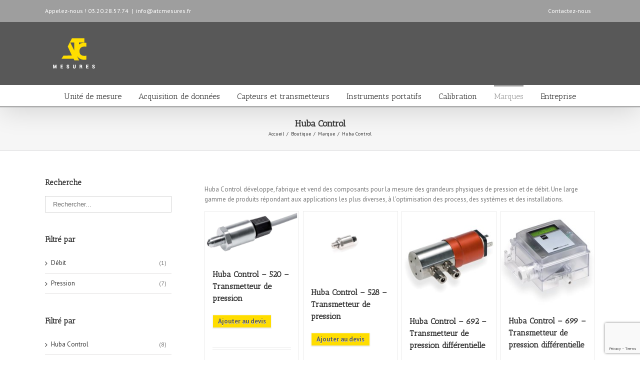

--- FILE ---
content_type: text/html; charset=utf-8
request_url: https://www.google.com/recaptcha/api2/anchor?ar=1&k=6LcNnoEUAAAAAMMxgO0kkECrbIMZd0CemfaMm5DO&co=aHR0cHM6Ly9hdGNtZXN1cmVzLmZyOjQ0Mw..&hl=en&v=PoyoqOPhxBO7pBk68S4YbpHZ&size=invisible&anchor-ms=20000&execute-ms=30000&cb=xwf6c9n8x7v2
body_size: 48702
content:
<!DOCTYPE HTML><html dir="ltr" lang="en"><head><meta http-equiv="Content-Type" content="text/html; charset=UTF-8">
<meta http-equiv="X-UA-Compatible" content="IE=edge">
<title>reCAPTCHA</title>
<style type="text/css">
/* cyrillic-ext */
@font-face {
  font-family: 'Roboto';
  font-style: normal;
  font-weight: 400;
  font-stretch: 100%;
  src: url(//fonts.gstatic.com/s/roboto/v48/KFO7CnqEu92Fr1ME7kSn66aGLdTylUAMa3GUBHMdazTgWw.woff2) format('woff2');
  unicode-range: U+0460-052F, U+1C80-1C8A, U+20B4, U+2DE0-2DFF, U+A640-A69F, U+FE2E-FE2F;
}
/* cyrillic */
@font-face {
  font-family: 'Roboto';
  font-style: normal;
  font-weight: 400;
  font-stretch: 100%;
  src: url(//fonts.gstatic.com/s/roboto/v48/KFO7CnqEu92Fr1ME7kSn66aGLdTylUAMa3iUBHMdazTgWw.woff2) format('woff2');
  unicode-range: U+0301, U+0400-045F, U+0490-0491, U+04B0-04B1, U+2116;
}
/* greek-ext */
@font-face {
  font-family: 'Roboto';
  font-style: normal;
  font-weight: 400;
  font-stretch: 100%;
  src: url(//fonts.gstatic.com/s/roboto/v48/KFO7CnqEu92Fr1ME7kSn66aGLdTylUAMa3CUBHMdazTgWw.woff2) format('woff2');
  unicode-range: U+1F00-1FFF;
}
/* greek */
@font-face {
  font-family: 'Roboto';
  font-style: normal;
  font-weight: 400;
  font-stretch: 100%;
  src: url(//fonts.gstatic.com/s/roboto/v48/KFO7CnqEu92Fr1ME7kSn66aGLdTylUAMa3-UBHMdazTgWw.woff2) format('woff2');
  unicode-range: U+0370-0377, U+037A-037F, U+0384-038A, U+038C, U+038E-03A1, U+03A3-03FF;
}
/* math */
@font-face {
  font-family: 'Roboto';
  font-style: normal;
  font-weight: 400;
  font-stretch: 100%;
  src: url(//fonts.gstatic.com/s/roboto/v48/KFO7CnqEu92Fr1ME7kSn66aGLdTylUAMawCUBHMdazTgWw.woff2) format('woff2');
  unicode-range: U+0302-0303, U+0305, U+0307-0308, U+0310, U+0312, U+0315, U+031A, U+0326-0327, U+032C, U+032F-0330, U+0332-0333, U+0338, U+033A, U+0346, U+034D, U+0391-03A1, U+03A3-03A9, U+03B1-03C9, U+03D1, U+03D5-03D6, U+03F0-03F1, U+03F4-03F5, U+2016-2017, U+2034-2038, U+203C, U+2040, U+2043, U+2047, U+2050, U+2057, U+205F, U+2070-2071, U+2074-208E, U+2090-209C, U+20D0-20DC, U+20E1, U+20E5-20EF, U+2100-2112, U+2114-2115, U+2117-2121, U+2123-214F, U+2190, U+2192, U+2194-21AE, U+21B0-21E5, U+21F1-21F2, U+21F4-2211, U+2213-2214, U+2216-22FF, U+2308-230B, U+2310, U+2319, U+231C-2321, U+2336-237A, U+237C, U+2395, U+239B-23B7, U+23D0, U+23DC-23E1, U+2474-2475, U+25AF, U+25B3, U+25B7, U+25BD, U+25C1, U+25CA, U+25CC, U+25FB, U+266D-266F, U+27C0-27FF, U+2900-2AFF, U+2B0E-2B11, U+2B30-2B4C, U+2BFE, U+3030, U+FF5B, U+FF5D, U+1D400-1D7FF, U+1EE00-1EEFF;
}
/* symbols */
@font-face {
  font-family: 'Roboto';
  font-style: normal;
  font-weight: 400;
  font-stretch: 100%;
  src: url(//fonts.gstatic.com/s/roboto/v48/KFO7CnqEu92Fr1ME7kSn66aGLdTylUAMaxKUBHMdazTgWw.woff2) format('woff2');
  unicode-range: U+0001-000C, U+000E-001F, U+007F-009F, U+20DD-20E0, U+20E2-20E4, U+2150-218F, U+2190, U+2192, U+2194-2199, U+21AF, U+21E6-21F0, U+21F3, U+2218-2219, U+2299, U+22C4-22C6, U+2300-243F, U+2440-244A, U+2460-24FF, U+25A0-27BF, U+2800-28FF, U+2921-2922, U+2981, U+29BF, U+29EB, U+2B00-2BFF, U+4DC0-4DFF, U+FFF9-FFFB, U+10140-1018E, U+10190-1019C, U+101A0, U+101D0-101FD, U+102E0-102FB, U+10E60-10E7E, U+1D2C0-1D2D3, U+1D2E0-1D37F, U+1F000-1F0FF, U+1F100-1F1AD, U+1F1E6-1F1FF, U+1F30D-1F30F, U+1F315, U+1F31C, U+1F31E, U+1F320-1F32C, U+1F336, U+1F378, U+1F37D, U+1F382, U+1F393-1F39F, U+1F3A7-1F3A8, U+1F3AC-1F3AF, U+1F3C2, U+1F3C4-1F3C6, U+1F3CA-1F3CE, U+1F3D4-1F3E0, U+1F3ED, U+1F3F1-1F3F3, U+1F3F5-1F3F7, U+1F408, U+1F415, U+1F41F, U+1F426, U+1F43F, U+1F441-1F442, U+1F444, U+1F446-1F449, U+1F44C-1F44E, U+1F453, U+1F46A, U+1F47D, U+1F4A3, U+1F4B0, U+1F4B3, U+1F4B9, U+1F4BB, U+1F4BF, U+1F4C8-1F4CB, U+1F4D6, U+1F4DA, U+1F4DF, U+1F4E3-1F4E6, U+1F4EA-1F4ED, U+1F4F7, U+1F4F9-1F4FB, U+1F4FD-1F4FE, U+1F503, U+1F507-1F50B, U+1F50D, U+1F512-1F513, U+1F53E-1F54A, U+1F54F-1F5FA, U+1F610, U+1F650-1F67F, U+1F687, U+1F68D, U+1F691, U+1F694, U+1F698, U+1F6AD, U+1F6B2, U+1F6B9-1F6BA, U+1F6BC, U+1F6C6-1F6CF, U+1F6D3-1F6D7, U+1F6E0-1F6EA, U+1F6F0-1F6F3, U+1F6F7-1F6FC, U+1F700-1F7FF, U+1F800-1F80B, U+1F810-1F847, U+1F850-1F859, U+1F860-1F887, U+1F890-1F8AD, U+1F8B0-1F8BB, U+1F8C0-1F8C1, U+1F900-1F90B, U+1F93B, U+1F946, U+1F984, U+1F996, U+1F9E9, U+1FA00-1FA6F, U+1FA70-1FA7C, U+1FA80-1FA89, U+1FA8F-1FAC6, U+1FACE-1FADC, U+1FADF-1FAE9, U+1FAF0-1FAF8, U+1FB00-1FBFF;
}
/* vietnamese */
@font-face {
  font-family: 'Roboto';
  font-style: normal;
  font-weight: 400;
  font-stretch: 100%;
  src: url(//fonts.gstatic.com/s/roboto/v48/KFO7CnqEu92Fr1ME7kSn66aGLdTylUAMa3OUBHMdazTgWw.woff2) format('woff2');
  unicode-range: U+0102-0103, U+0110-0111, U+0128-0129, U+0168-0169, U+01A0-01A1, U+01AF-01B0, U+0300-0301, U+0303-0304, U+0308-0309, U+0323, U+0329, U+1EA0-1EF9, U+20AB;
}
/* latin-ext */
@font-face {
  font-family: 'Roboto';
  font-style: normal;
  font-weight: 400;
  font-stretch: 100%;
  src: url(//fonts.gstatic.com/s/roboto/v48/KFO7CnqEu92Fr1ME7kSn66aGLdTylUAMa3KUBHMdazTgWw.woff2) format('woff2');
  unicode-range: U+0100-02BA, U+02BD-02C5, U+02C7-02CC, U+02CE-02D7, U+02DD-02FF, U+0304, U+0308, U+0329, U+1D00-1DBF, U+1E00-1E9F, U+1EF2-1EFF, U+2020, U+20A0-20AB, U+20AD-20C0, U+2113, U+2C60-2C7F, U+A720-A7FF;
}
/* latin */
@font-face {
  font-family: 'Roboto';
  font-style: normal;
  font-weight: 400;
  font-stretch: 100%;
  src: url(//fonts.gstatic.com/s/roboto/v48/KFO7CnqEu92Fr1ME7kSn66aGLdTylUAMa3yUBHMdazQ.woff2) format('woff2');
  unicode-range: U+0000-00FF, U+0131, U+0152-0153, U+02BB-02BC, U+02C6, U+02DA, U+02DC, U+0304, U+0308, U+0329, U+2000-206F, U+20AC, U+2122, U+2191, U+2193, U+2212, U+2215, U+FEFF, U+FFFD;
}
/* cyrillic-ext */
@font-face {
  font-family: 'Roboto';
  font-style: normal;
  font-weight: 500;
  font-stretch: 100%;
  src: url(//fonts.gstatic.com/s/roboto/v48/KFO7CnqEu92Fr1ME7kSn66aGLdTylUAMa3GUBHMdazTgWw.woff2) format('woff2');
  unicode-range: U+0460-052F, U+1C80-1C8A, U+20B4, U+2DE0-2DFF, U+A640-A69F, U+FE2E-FE2F;
}
/* cyrillic */
@font-face {
  font-family: 'Roboto';
  font-style: normal;
  font-weight: 500;
  font-stretch: 100%;
  src: url(//fonts.gstatic.com/s/roboto/v48/KFO7CnqEu92Fr1ME7kSn66aGLdTylUAMa3iUBHMdazTgWw.woff2) format('woff2');
  unicode-range: U+0301, U+0400-045F, U+0490-0491, U+04B0-04B1, U+2116;
}
/* greek-ext */
@font-face {
  font-family: 'Roboto';
  font-style: normal;
  font-weight: 500;
  font-stretch: 100%;
  src: url(//fonts.gstatic.com/s/roboto/v48/KFO7CnqEu92Fr1ME7kSn66aGLdTylUAMa3CUBHMdazTgWw.woff2) format('woff2');
  unicode-range: U+1F00-1FFF;
}
/* greek */
@font-face {
  font-family: 'Roboto';
  font-style: normal;
  font-weight: 500;
  font-stretch: 100%;
  src: url(//fonts.gstatic.com/s/roboto/v48/KFO7CnqEu92Fr1ME7kSn66aGLdTylUAMa3-UBHMdazTgWw.woff2) format('woff2');
  unicode-range: U+0370-0377, U+037A-037F, U+0384-038A, U+038C, U+038E-03A1, U+03A3-03FF;
}
/* math */
@font-face {
  font-family: 'Roboto';
  font-style: normal;
  font-weight: 500;
  font-stretch: 100%;
  src: url(//fonts.gstatic.com/s/roboto/v48/KFO7CnqEu92Fr1ME7kSn66aGLdTylUAMawCUBHMdazTgWw.woff2) format('woff2');
  unicode-range: U+0302-0303, U+0305, U+0307-0308, U+0310, U+0312, U+0315, U+031A, U+0326-0327, U+032C, U+032F-0330, U+0332-0333, U+0338, U+033A, U+0346, U+034D, U+0391-03A1, U+03A3-03A9, U+03B1-03C9, U+03D1, U+03D5-03D6, U+03F0-03F1, U+03F4-03F5, U+2016-2017, U+2034-2038, U+203C, U+2040, U+2043, U+2047, U+2050, U+2057, U+205F, U+2070-2071, U+2074-208E, U+2090-209C, U+20D0-20DC, U+20E1, U+20E5-20EF, U+2100-2112, U+2114-2115, U+2117-2121, U+2123-214F, U+2190, U+2192, U+2194-21AE, U+21B0-21E5, U+21F1-21F2, U+21F4-2211, U+2213-2214, U+2216-22FF, U+2308-230B, U+2310, U+2319, U+231C-2321, U+2336-237A, U+237C, U+2395, U+239B-23B7, U+23D0, U+23DC-23E1, U+2474-2475, U+25AF, U+25B3, U+25B7, U+25BD, U+25C1, U+25CA, U+25CC, U+25FB, U+266D-266F, U+27C0-27FF, U+2900-2AFF, U+2B0E-2B11, U+2B30-2B4C, U+2BFE, U+3030, U+FF5B, U+FF5D, U+1D400-1D7FF, U+1EE00-1EEFF;
}
/* symbols */
@font-face {
  font-family: 'Roboto';
  font-style: normal;
  font-weight: 500;
  font-stretch: 100%;
  src: url(//fonts.gstatic.com/s/roboto/v48/KFO7CnqEu92Fr1ME7kSn66aGLdTylUAMaxKUBHMdazTgWw.woff2) format('woff2');
  unicode-range: U+0001-000C, U+000E-001F, U+007F-009F, U+20DD-20E0, U+20E2-20E4, U+2150-218F, U+2190, U+2192, U+2194-2199, U+21AF, U+21E6-21F0, U+21F3, U+2218-2219, U+2299, U+22C4-22C6, U+2300-243F, U+2440-244A, U+2460-24FF, U+25A0-27BF, U+2800-28FF, U+2921-2922, U+2981, U+29BF, U+29EB, U+2B00-2BFF, U+4DC0-4DFF, U+FFF9-FFFB, U+10140-1018E, U+10190-1019C, U+101A0, U+101D0-101FD, U+102E0-102FB, U+10E60-10E7E, U+1D2C0-1D2D3, U+1D2E0-1D37F, U+1F000-1F0FF, U+1F100-1F1AD, U+1F1E6-1F1FF, U+1F30D-1F30F, U+1F315, U+1F31C, U+1F31E, U+1F320-1F32C, U+1F336, U+1F378, U+1F37D, U+1F382, U+1F393-1F39F, U+1F3A7-1F3A8, U+1F3AC-1F3AF, U+1F3C2, U+1F3C4-1F3C6, U+1F3CA-1F3CE, U+1F3D4-1F3E0, U+1F3ED, U+1F3F1-1F3F3, U+1F3F5-1F3F7, U+1F408, U+1F415, U+1F41F, U+1F426, U+1F43F, U+1F441-1F442, U+1F444, U+1F446-1F449, U+1F44C-1F44E, U+1F453, U+1F46A, U+1F47D, U+1F4A3, U+1F4B0, U+1F4B3, U+1F4B9, U+1F4BB, U+1F4BF, U+1F4C8-1F4CB, U+1F4D6, U+1F4DA, U+1F4DF, U+1F4E3-1F4E6, U+1F4EA-1F4ED, U+1F4F7, U+1F4F9-1F4FB, U+1F4FD-1F4FE, U+1F503, U+1F507-1F50B, U+1F50D, U+1F512-1F513, U+1F53E-1F54A, U+1F54F-1F5FA, U+1F610, U+1F650-1F67F, U+1F687, U+1F68D, U+1F691, U+1F694, U+1F698, U+1F6AD, U+1F6B2, U+1F6B9-1F6BA, U+1F6BC, U+1F6C6-1F6CF, U+1F6D3-1F6D7, U+1F6E0-1F6EA, U+1F6F0-1F6F3, U+1F6F7-1F6FC, U+1F700-1F7FF, U+1F800-1F80B, U+1F810-1F847, U+1F850-1F859, U+1F860-1F887, U+1F890-1F8AD, U+1F8B0-1F8BB, U+1F8C0-1F8C1, U+1F900-1F90B, U+1F93B, U+1F946, U+1F984, U+1F996, U+1F9E9, U+1FA00-1FA6F, U+1FA70-1FA7C, U+1FA80-1FA89, U+1FA8F-1FAC6, U+1FACE-1FADC, U+1FADF-1FAE9, U+1FAF0-1FAF8, U+1FB00-1FBFF;
}
/* vietnamese */
@font-face {
  font-family: 'Roboto';
  font-style: normal;
  font-weight: 500;
  font-stretch: 100%;
  src: url(//fonts.gstatic.com/s/roboto/v48/KFO7CnqEu92Fr1ME7kSn66aGLdTylUAMa3OUBHMdazTgWw.woff2) format('woff2');
  unicode-range: U+0102-0103, U+0110-0111, U+0128-0129, U+0168-0169, U+01A0-01A1, U+01AF-01B0, U+0300-0301, U+0303-0304, U+0308-0309, U+0323, U+0329, U+1EA0-1EF9, U+20AB;
}
/* latin-ext */
@font-face {
  font-family: 'Roboto';
  font-style: normal;
  font-weight: 500;
  font-stretch: 100%;
  src: url(//fonts.gstatic.com/s/roboto/v48/KFO7CnqEu92Fr1ME7kSn66aGLdTylUAMa3KUBHMdazTgWw.woff2) format('woff2');
  unicode-range: U+0100-02BA, U+02BD-02C5, U+02C7-02CC, U+02CE-02D7, U+02DD-02FF, U+0304, U+0308, U+0329, U+1D00-1DBF, U+1E00-1E9F, U+1EF2-1EFF, U+2020, U+20A0-20AB, U+20AD-20C0, U+2113, U+2C60-2C7F, U+A720-A7FF;
}
/* latin */
@font-face {
  font-family: 'Roboto';
  font-style: normal;
  font-weight: 500;
  font-stretch: 100%;
  src: url(//fonts.gstatic.com/s/roboto/v48/KFO7CnqEu92Fr1ME7kSn66aGLdTylUAMa3yUBHMdazQ.woff2) format('woff2');
  unicode-range: U+0000-00FF, U+0131, U+0152-0153, U+02BB-02BC, U+02C6, U+02DA, U+02DC, U+0304, U+0308, U+0329, U+2000-206F, U+20AC, U+2122, U+2191, U+2193, U+2212, U+2215, U+FEFF, U+FFFD;
}
/* cyrillic-ext */
@font-face {
  font-family: 'Roboto';
  font-style: normal;
  font-weight: 900;
  font-stretch: 100%;
  src: url(//fonts.gstatic.com/s/roboto/v48/KFO7CnqEu92Fr1ME7kSn66aGLdTylUAMa3GUBHMdazTgWw.woff2) format('woff2');
  unicode-range: U+0460-052F, U+1C80-1C8A, U+20B4, U+2DE0-2DFF, U+A640-A69F, U+FE2E-FE2F;
}
/* cyrillic */
@font-face {
  font-family: 'Roboto';
  font-style: normal;
  font-weight: 900;
  font-stretch: 100%;
  src: url(//fonts.gstatic.com/s/roboto/v48/KFO7CnqEu92Fr1ME7kSn66aGLdTylUAMa3iUBHMdazTgWw.woff2) format('woff2');
  unicode-range: U+0301, U+0400-045F, U+0490-0491, U+04B0-04B1, U+2116;
}
/* greek-ext */
@font-face {
  font-family: 'Roboto';
  font-style: normal;
  font-weight: 900;
  font-stretch: 100%;
  src: url(//fonts.gstatic.com/s/roboto/v48/KFO7CnqEu92Fr1ME7kSn66aGLdTylUAMa3CUBHMdazTgWw.woff2) format('woff2');
  unicode-range: U+1F00-1FFF;
}
/* greek */
@font-face {
  font-family: 'Roboto';
  font-style: normal;
  font-weight: 900;
  font-stretch: 100%;
  src: url(//fonts.gstatic.com/s/roboto/v48/KFO7CnqEu92Fr1ME7kSn66aGLdTylUAMa3-UBHMdazTgWw.woff2) format('woff2');
  unicode-range: U+0370-0377, U+037A-037F, U+0384-038A, U+038C, U+038E-03A1, U+03A3-03FF;
}
/* math */
@font-face {
  font-family: 'Roboto';
  font-style: normal;
  font-weight: 900;
  font-stretch: 100%;
  src: url(//fonts.gstatic.com/s/roboto/v48/KFO7CnqEu92Fr1ME7kSn66aGLdTylUAMawCUBHMdazTgWw.woff2) format('woff2');
  unicode-range: U+0302-0303, U+0305, U+0307-0308, U+0310, U+0312, U+0315, U+031A, U+0326-0327, U+032C, U+032F-0330, U+0332-0333, U+0338, U+033A, U+0346, U+034D, U+0391-03A1, U+03A3-03A9, U+03B1-03C9, U+03D1, U+03D5-03D6, U+03F0-03F1, U+03F4-03F5, U+2016-2017, U+2034-2038, U+203C, U+2040, U+2043, U+2047, U+2050, U+2057, U+205F, U+2070-2071, U+2074-208E, U+2090-209C, U+20D0-20DC, U+20E1, U+20E5-20EF, U+2100-2112, U+2114-2115, U+2117-2121, U+2123-214F, U+2190, U+2192, U+2194-21AE, U+21B0-21E5, U+21F1-21F2, U+21F4-2211, U+2213-2214, U+2216-22FF, U+2308-230B, U+2310, U+2319, U+231C-2321, U+2336-237A, U+237C, U+2395, U+239B-23B7, U+23D0, U+23DC-23E1, U+2474-2475, U+25AF, U+25B3, U+25B7, U+25BD, U+25C1, U+25CA, U+25CC, U+25FB, U+266D-266F, U+27C0-27FF, U+2900-2AFF, U+2B0E-2B11, U+2B30-2B4C, U+2BFE, U+3030, U+FF5B, U+FF5D, U+1D400-1D7FF, U+1EE00-1EEFF;
}
/* symbols */
@font-face {
  font-family: 'Roboto';
  font-style: normal;
  font-weight: 900;
  font-stretch: 100%;
  src: url(//fonts.gstatic.com/s/roboto/v48/KFO7CnqEu92Fr1ME7kSn66aGLdTylUAMaxKUBHMdazTgWw.woff2) format('woff2');
  unicode-range: U+0001-000C, U+000E-001F, U+007F-009F, U+20DD-20E0, U+20E2-20E4, U+2150-218F, U+2190, U+2192, U+2194-2199, U+21AF, U+21E6-21F0, U+21F3, U+2218-2219, U+2299, U+22C4-22C6, U+2300-243F, U+2440-244A, U+2460-24FF, U+25A0-27BF, U+2800-28FF, U+2921-2922, U+2981, U+29BF, U+29EB, U+2B00-2BFF, U+4DC0-4DFF, U+FFF9-FFFB, U+10140-1018E, U+10190-1019C, U+101A0, U+101D0-101FD, U+102E0-102FB, U+10E60-10E7E, U+1D2C0-1D2D3, U+1D2E0-1D37F, U+1F000-1F0FF, U+1F100-1F1AD, U+1F1E6-1F1FF, U+1F30D-1F30F, U+1F315, U+1F31C, U+1F31E, U+1F320-1F32C, U+1F336, U+1F378, U+1F37D, U+1F382, U+1F393-1F39F, U+1F3A7-1F3A8, U+1F3AC-1F3AF, U+1F3C2, U+1F3C4-1F3C6, U+1F3CA-1F3CE, U+1F3D4-1F3E0, U+1F3ED, U+1F3F1-1F3F3, U+1F3F5-1F3F7, U+1F408, U+1F415, U+1F41F, U+1F426, U+1F43F, U+1F441-1F442, U+1F444, U+1F446-1F449, U+1F44C-1F44E, U+1F453, U+1F46A, U+1F47D, U+1F4A3, U+1F4B0, U+1F4B3, U+1F4B9, U+1F4BB, U+1F4BF, U+1F4C8-1F4CB, U+1F4D6, U+1F4DA, U+1F4DF, U+1F4E3-1F4E6, U+1F4EA-1F4ED, U+1F4F7, U+1F4F9-1F4FB, U+1F4FD-1F4FE, U+1F503, U+1F507-1F50B, U+1F50D, U+1F512-1F513, U+1F53E-1F54A, U+1F54F-1F5FA, U+1F610, U+1F650-1F67F, U+1F687, U+1F68D, U+1F691, U+1F694, U+1F698, U+1F6AD, U+1F6B2, U+1F6B9-1F6BA, U+1F6BC, U+1F6C6-1F6CF, U+1F6D3-1F6D7, U+1F6E0-1F6EA, U+1F6F0-1F6F3, U+1F6F7-1F6FC, U+1F700-1F7FF, U+1F800-1F80B, U+1F810-1F847, U+1F850-1F859, U+1F860-1F887, U+1F890-1F8AD, U+1F8B0-1F8BB, U+1F8C0-1F8C1, U+1F900-1F90B, U+1F93B, U+1F946, U+1F984, U+1F996, U+1F9E9, U+1FA00-1FA6F, U+1FA70-1FA7C, U+1FA80-1FA89, U+1FA8F-1FAC6, U+1FACE-1FADC, U+1FADF-1FAE9, U+1FAF0-1FAF8, U+1FB00-1FBFF;
}
/* vietnamese */
@font-face {
  font-family: 'Roboto';
  font-style: normal;
  font-weight: 900;
  font-stretch: 100%;
  src: url(//fonts.gstatic.com/s/roboto/v48/KFO7CnqEu92Fr1ME7kSn66aGLdTylUAMa3OUBHMdazTgWw.woff2) format('woff2');
  unicode-range: U+0102-0103, U+0110-0111, U+0128-0129, U+0168-0169, U+01A0-01A1, U+01AF-01B0, U+0300-0301, U+0303-0304, U+0308-0309, U+0323, U+0329, U+1EA0-1EF9, U+20AB;
}
/* latin-ext */
@font-face {
  font-family: 'Roboto';
  font-style: normal;
  font-weight: 900;
  font-stretch: 100%;
  src: url(//fonts.gstatic.com/s/roboto/v48/KFO7CnqEu92Fr1ME7kSn66aGLdTylUAMa3KUBHMdazTgWw.woff2) format('woff2');
  unicode-range: U+0100-02BA, U+02BD-02C5, U+02C7-02CC, U+02CE-02D7, U+02DD-02FF, U+0304, U+0308, U+0329, U+1D00-1DBF, U+1E00-1E9F, U+1EF2-1EFF, U+2020, U+20A0-20AB, U+20AD-20C0, U+2113, U+2C60-2C7F, U+A720-A7FF;
}
/* latin */
@font-face {
  font-family: 'Roboto';
  font-style: normal;
  font-weight: 900;
  font-stretch: 100%;
  src: url(//fonts.gstatic.com/s/roboto/v48/KFO7CnqEu92Fr1ME7kSn66aGLdTylUAMa3yUBHMdazQ.woff2) format('woff2');
  unicode-range: U+0000-00FF, U+0131, U+0152-0153, U+02BB-02BC, U+02C6, U+02DA, U+02DC, U+0304, U+0308, U+0329, U+2000-206F, U+20AC, U+2122, U+2191, U+2193, U+2212, U+2215, U+FEFF, U+FFFD;
}

</style>
<link rel="stylesheet" type="text/css" href="https://www.gstatic.com/recaptcha/releases/PoyoqOPhxBO7pBk68S4YbpHZ/styles__ltr.css">
<script nonce="YvTL3sSKUYH5PnialGAfeg" type="text/javascript">window['__recaptcha_api'] = 'https://www.google.com/recaptcha/api2/';</script>
<script type="text/javascript" src="https://www.gstatic.com/recaptcha/releases/PoyoqOPhxBO7pBk68S4YbpHZ/recaptcha__en.js" nonce="YvTL3sSKUYH5PnialGAfeg">
      
    </script></head>
<body><div id="rc-anchor-alert" class="rc-anchor-alert"></div>
<input type="hidden" id="recaptcha-token" value="[base64]">
<script type="text/javascript" nonce="YvTL3sSKUYH5PnialGAfeg">
      recaptcha.anchor.Main.init("[\x22ainput\x22,[\x22bgdata\x22,\x22\x22,\[base64]/[base64]/[base64]/ZyhXLGgpOnEoW04sMjEsbF0sVywwKSxoKSxmYWxzZSxmYWxzZSl9Y2F0Y2goayl7RygzNTgsVyk/[base64]/[base64]/[base64]/[base64]/[base64]/[base64]/[base64]/bmV3IEJbT10oRFswXSk6dz09Mj9uZXcgQltPXShEWzBdLERbMV0pOnc9PTM/bmV3IEJbT10oRFswXSxEWzFdLERbMl0pOnc9PTQ/[base64]/[base64]/[base64]/[base64]/[base64]\\u003d\x22,\[base64]\x22,\[base64]/CvcKBe1wow4zCsMK4wrZAH8O3wqJ1YjTCrGAWw4nCkMOzw5TDvFk8cw/CgFVRwqkDOcOCwoHCgxDDqsOMw6E6wpAMw69Kw4IewrvDscOHw6XCrsO6PcK+w4dFw6PCpi47W8OjDsKsw4bDtMKtwqfDtsKVaMKow4rCvydrwr1/wptraA/DvVTDigVsWhkWw5tlE8OnPcKhw51WAsK8C8OLaj05w67CocKPw5nDkEPDnDvDin5uw75OwpZuwprCkSRZwrfChh8ULcKFwrNXwq/CtcKTw4giwpIsBcKsQETDi1RJMcK+PCMqwr3Cm8O/bcOfMWIhw4hyeMKcDsKYw7Rlw4bCqMOGXRoOw7c2wqzCohDCl8OfZsO5FTPDl8Olwopbw6UCw6HDnE7DnkRKw4gHJgbDqycAJ8OWwqrDsVwPw63CnsO+alwiw5jCo8Ogw4vDgMO+TBJqwoEXwojCmwYhQB3DjQPCtMO5wqjCrBZ3M8KdCcO/wobDk3vCh1zCucKiBVYbw71eBXPDi8O+bsO9w7/[base64]/[base64]/Dl8O6acOeAV/[base64]/fcOqCRjDhsO0VA7CjMKjwqbDg8KoJMKDwq3Ds13Dh8OxwqDDimDDhHbCocKHJcOGwpxiaStSw5dPCSNHw5LCm8K1wofDo8OZwrvCnsKCw7pKPcO/woHCrMKmw6kzF3DDkFYbVUYFw6Vvw6JlwqTDqAjDgmUDGA3DgMOcYnLCgjHDs8KdEQPCncOCw6rCocKDBUlrKXtzIMOKw5MiBwHCpEVdw6/DqGRQw5UNwpXDqMOcC8O4w4jDucKJM3HCmMOFDcKQw6tswojChsKoO2vCmFA+w43Dt1A5GsO6Q0Nmw6DCrcOaw6rCj8KAInzCji0FAMODN8KYQcO0w65OKB3DsMO2w7rDicObwrfCvsKnw5ArE8KJwqbDmcOZWAXCl8KaV8Opw4BDwp/ChMKKwqJRIcORaMKDwoQiwp3CjsKCXFjDksKzw5zDo108wqU0acKPwpBqdl7DhsK5OEhrw5vCt2BMwozCpFjCrx/DoAzCkAxQwpnDicKpwr3CnsOewq0GU8OOTcO3d8KzPmPCisK/EAppwq7Dm0xewog2CRwoG2cLw7rCpcOkwrbDlsKkwoZsw7ctQS43wqtGez/ChMOow6rDr8KowqjDilbDuGk4w7/ClsO0P8OkTCLDnHDDqGHCq8KdRSgyZkDCqGDDg8KawrFQTgtWw7bDrysyVnXClzvDhQQBfyjCpMKPdcORZDtlwqs2NcKaw7UQUFQNa8OCw7zCnsK5PCFBw6LDl8KJMXwaf8OdJMOzRzvCoWEEwo/Dt8KuwrE/[base64]/DgwAbb8OuYMK/w6Viw6BdD3Jcwrddwqw7CcKzTMKFwoF4ScO7w6PCrcO+JTdlwr1jw6XDkwVBw7jDicKGAjfDjMK4w4EtM8OoTsKqwo7DisOIOcOITzoJwpouA8KTf8K3wonDgCt5wospIWVBwofDpsOEH8OTwqZbw4HDh8OTwqnCvQtkNMKGTMO3DQ/[base64]/ClsOCJsKGW8KnI1HCs8KEw4EoG8K4KFplX8KbT8K/RjnCh2nDo8OywoDDnsOvccOwwpvDrsKWw5PDmQgVw6Yew7Q6M2oQUhhHwqfDpS7CkFrCrlTDuz/Dg0zDngDCqsOYw7wRD0nDglxzLMKlwoFGwonCqsKBwqwxwrgMY8KZYsKUw6VgWcKWwr7CksOqw6tfw4Epw7wawrUSOMObwoIXMw/CkAQrw5rCsirCvMOdwrMzGFXCqgJ6woZFw6AhFsOfM8ORwoV7woVWw6lpw51/[base64]/ZC0TeVYfwpJ+wo3DlsKhwqY+wpHDjDomw5/DosOGwrbDlcKBwqfDhsKoZcKKLcK2SmoPUsOcacKJBsK6w50Bwp5mVi11WcKiw7oLdcOmw5jDt8Ozw5EjNGjCm8O1XsKwwpLDsEHChzxMw4pnwqNMw6piIsOyUsOhw4QUfTzCtHfClSnCvsOeRig/[base64]/[base64]/[base64]/[base64]/[base64]/worCmsOhw5Jzw7BGwq3DjsKaw6/CliPDhT7Cn8O2NxzCtcKFBMOCwoTCkHLDhcKqw6Jda8Kiw4UbL8KZc8KpwqIHMcOKw4/Cj8O3YhrCnV3Dk1o6wosedVQ9djDDkCfCpMOtBTpswpESwohtw7LDgMK+w5siKcKcw6hZwpYdwpHCnSnDv3/CkMK7w6TDrXPCs8OKwo3CjxXDhcOmRcK8GTjCtwzCtVjDrMOxCltkwpXDt8OXw6dCU1MawoPDqVzDgcKHYDzDoMOWw7bCoMKJwrjCn8K7wpk9wonChhzCvA3CrVDDs8KLODnDjMKmJ8OvRMO6C3tAw7DCvx7DliElw6LCqsKlwqsObsO/KiJ1WMKBw5AxwqTCuMOuH8KIIhZQwonDjk7Dln8dMT/DusO8wrVkw7Zewp/[base64]/[base64]/ChMK/UQrDoypSwqTDusK+w4rDgcKNwosHwoVSHRYiKcO/w6zDpxTCjHRjUTXDqMOIXcOGwqzDs8O1w6jCusKpw43ClgJ7wrlZRcKZb8Obw7/[base64]/wpx7Lyhow53CqTMkCxl9w5LDrsOwKMO8w4Ruw7Nqw4N7wprDuHN9BRoILxMqXUzCq8OsGDYUIA/DgDHCijPDuMO5BWNPIVABX8K8wpzDqlR9Phw+w6LCvsO8eMOdw7sLcMODFkA1G3rCucK8ICfCl31JeMKow6TCt8KUTcKbPcOFdiDDs8OZwprDqTjDsX56UcKtwqPDlsOOw79YwpkDw5fCmlLDuBAuAsOQw5nDjsK7MjYibsKKwrgOwqHDgHbDvMKUSlZPw59nwpI/fcKqQF8KOsOBDsODwqLCiEBswpFRw77Dh2gKw58SwrzDrcKjYsKEw4jDrjdAw4xTcx4Dw6/Dq8KTw7jDjMKHWU3CuWPCm8OROyIYLiLDj8KQG8KFDB90Zx8kNSDDmsOTAyAXAE0rwoTDojrCv8KSw65Iwr3CjF5jw641w5VfBHvDv8OyHsOEwpjCmMKCKcO/UMOubktnIB5UDjdfwrfCuGjDjXkjJFLDpcKjIFrDtMKHZjfCrwA9eMKURRPDisKBwq/CrGc7YMOJfMOTwotIwrLDqsOnPRocwpvDoMO1wpUlNz7Cn8Klwo1ow5fCp8KKPcKVFyl1wqHCtcOPw6RIwpjChl7DgBMLbMKywrNiPkx7Q8KWYMO2w5TDpMKpw7PCucKRwrFBw4bCicOSRMKeFsKaXw/Dt8OOwptGw78lwpIdBy3CujLCjAJdMcKGPWjDgsKWA8KXXGjCtMOoMMOAXn7DjsOjWwDDnjfDnsOmCsKuFD/Dn8KESjQTUXx+X8OqEiQXw5QLcMKPw5tuw5/Csn8ZwrPCpcKCw7jDj8KaUcKmWiMgHkgyaw/DvsOnHW8IAsKdUHLCqMOWw57Do3Irw43CvMOYaA8IwpUeE8OLJsK+ZjjDhMKDw7t3SXTDg8OKbsK2w5cWw4zDkQ/[base64]/Dv8KmwqzDjcOuO8KEAsOjf8OQRcKrKl5Yw5RdXk0lwqfCv8OOL2XDjMKlFcOwwq0DwpMUdsOSwp3DicK/HcOpFn7DksKWGARDT37CvmwQwrc2wpjDrMKATsKQaMK7wr99wpA7DlhmDCjDisOAwqPDgMKIb2ZPLsO7GQ4Mw6poOVlkBcOjQMOLcBTCi2PCkSdEw67CvjTDsirCi0xOw49oaRY4AcK4U8K1LhJZIzFwEsO8wq/[base64]/CpsKvwqULQVHCjnDDh2jCsUnDo8Knw4UMwqDCimMmLMOhTVjCk05sQA/CkSjDk8OSw4vCgMOCwp/DpFjCvl4JUcO/w5DChsO1YsKBw4xtwpHDlsK2wqhOw4sXw6lTCcKhwrJIRMOCwq8Qw5NeZMKtw6Nuw4LDinBmwoLDvsKLRXbCtAp7PQTCuMOMRcOIw4vCncOuwpQMP3zCp8Oew5XCsMO/fcKAEAfCvTdrwrxOw6jCgcOMwrfCgMK+c8KCw4xJwrIcwo7DusO+ZnVhXFdqwohrwrYcwq7CvMOfw6XDjxzCvG3Do8KOVCDClcKVZcO6e8KaHsKZZyvCoMO2wqInwobCoUppXQfCscKQw6YPb8KGYmXCrR/DpV0vwpg+bh1NwpIaesOLFlXDrwzCkcOEw4xswpUUw5HCiU7Dt8KCwpViwphSwolrwokwXijCvsO7woANL8K7XcKmwqVFRA9UExQPI8Khw798w6fDg1U2wpvDkVsFXsOsO8O9YMKwI8Krw6hiB8Onw48ewp3CvTtEwqx/FMK3woovDToHwqoRLX7DjGtbwpBfcsO/w5zCkcKzQkVZwotdOzfCnh3CrMKRwocyw7sDw53DmQfCmcOWw5/[base64]/Dp8K0wrswwplxesO1EjXCu8OmwpzDrMOIT1jDsMOvwqh0wqtYP3VRH8OHWQJwwq3CrcKhfzIrGlNbHsK3TcO3HS3DszcZYMKWEsONV10/w4LDv8KmbsOZwpx8dF/CuEp9fhjDocO2w7jCsSvCuFrDn13CvsOtExhXVsKQaRhswp83wrXCpsOsE8KFMsKDCmVIwrTCiScTI8K4w7HCsMKnGMK8w77DicO/R1IcBMOjAMKYwo/CnXDDqcKNLXDDtsOKUT7DisOnRy8vwrQZwro8wrbCmE3DkcOcw7s2PMOnMMOVdMK/[base64]/woJtZ8OYwphrMT7DpDPDt8KdwowcCsK2w5Vlw4U4wqQnw51Ewr88w4nCi8OKVlXDiyFcwrJnw6LDg2HDow93w7EZw71ew7k/w53DhDsGNsK9YcOSwr7Cl8Ouw5A+wqzCoMOOw5DDm0Mkw6Yfw6XDtX3CiVfDqgXCrnrCrMKxw4TDj8OwGGdXw7V4wqfDh0TDlcKFw6TDkgFcAl7DpMO9WXgfCMKoewAMwqzDqyPDlcKhO2/[base64]/wr3CoEctbk3DisOQOsKCw5hjVSHChcKkwprCoBcpVD7DmsOrYMKHwp7CvydtwrViwqTDo8KyL8OwwpzCnwXCsmIYw47DoE9LwpPDk8KZwoPCocKMQMOFwrDCjGTCh2rCvzJxw73DqCnCqsKQESUaRMOxwoPDkwBFKD/ChcOgCcOEwozDoDLCusOFEMOcKU5gZ8O6DsOVTCc4QMO5IcKYwqfDm8KbwpfDniJ+w4hhw6fDtMO/LsK/b8KkIsKdRMK/ecOow5HDvW3DkUjDumA9P8Kyw57DgMOdwqDDucOjd8KHwpvDqkUeKCvCqAfDrjVyKcKJw7XDjCzDllgzL8OUwr0lwpNQQzvCjFQyUcK8wq3CgcOGw6Njc8K4OcK1wq9ywqE8wofDtMKswqsbahXCt8O/wosuwp1FHcOEX8KjwpXDhCAlKcOiMcKiw5TDrMOOTWVAw4vDn0bDjSvClgFGGFFmMh/DmcOoOwYWw5rCoh3DmEPCssKjw5nDtcKQTmzCiS3ChGB3Zn7DukTClgDDv8OuKU/CpsKZwrvDpyMowo9TwrTClQvCl8KWOsOKw6zDo8O4wo3DqRN9w4rDnAFWw7jCtcOdwpbCtEJ3w7nCh3fCu8OxC8KAwp/DumEwwrk/UnTChcKMwoIOwqFGd1NywqrDvEB5w7pUwoDDthYHBwwnw5UvwojCjF8Nw6pbw4fCoVTDvcO0RcO1w4nDuMKSZcO6w4EERcKswpI6wq5ew5fDsMOcHn4qw6rCqcOLwrhIw5/CrRDCgMKPEhLCmylrwpHDl8Kww5hcwoBmSsKTPAksNzV8BcKZR8OUwqNGCRbDpsOXJ1PCvMOhw5XDrMKmwqlfRsKuD8K0LcOcbUoKw6ArFwHCgcKSw4QWwoUie0prwp/DogjDosOWw4B2wrV0TMOEMsKvwpIXw4cDwp7Dq07DtMKRdwZuwpHDoDnCn2rCr33Dvg/Dsk7DpsK+wo5/eMKQcXZLeMKICsKQQWlhL1nChTXDq8KPw6nCojMJwpcIFCY4w74XwrVxwpbChHjCtVRGw4RdSGHCgMKnw4TCnsOjE21bfsKlOXk+w5tvSsKWRcOVWcKow7ZVwpbDn8Klw7t1w6AkZsKHwpXCil3DsEtWwqTClMK7IsKdwqEzPF/DkULClsKzPsKtIMKXLVzCjlIcTMO+w43CvMK3wphDw5zCgcK0DsOHPm9BPcKiUQhMWXPCn8K3wocawqbDgF/DscOdIsO3w4ZDQsOow7vCgsKRGzLDkh7DsMKlfcOxwpLCtT3Cp3EtPsOKdMKNwpXDqGPDg8Kdw5jDvcOWwqMjXSDClsOtNFQOdcKKwogVw7ocwq/CnFdBwrwFwp3CuDk0c2ISI23Cg8OgXcO/eCQnwqdxc8Olw5kmaMKAwp40w7LDp3wGZcKcLS9wMMOyM3LCpU7CscOZRDTDkCIIwrl/[base64]/Cpk7CmsOIM2bDgsOaw5XDkcOSZjHCkcOjw7ksaF7Dg8KYwrBQw57CrHpnUlvDhTDChsO5XijCrMKOCnF7DMO1AsKhB8KRwoUaw5jCnzFrCMKXAcKiI8K1QsOXXxXDt03CpBbCgsKIe8KIEcKPw5ZZaMKkScO/wpUhwqI6WFINRsKYfDTCisOjwqHDoMONwr3Co8OnFMOfMcOmTsKSP8OAw5YHwq/Csg7DrX5vcijCncKQSRzDvhIPBT/DhHdYwo1NM8KJaGLCmzZcwoMhwoDCqj/DmsK8w75Gw7dyw5gDUm/[base64]/eQ/CrFTDki9zW1rDhTwjw4NQwpc4NUMNcVTDkMOewqxMZMOMJQpvBMKld3xtwoknwr7DvkFxW0jDji/Dp8KhBsKqwqXChGlsS8OzwoJLL8K6AiLChSgSInAsD3fClcOow6rDkcK/wpLDpcOpWsKsX0pGw6XCnmtowpI8QcO7R2zCnsOywr/DgcOEw5LDlMOlN8ORL8Obw4LCvQfCnsKBw68JXhdewpjDnsKXQsKIKcK8JsKdwo5kHGwSbgBiaRnDmR/DhQjCvMKZwoHDlHLDgMKSH8KuZcObHg4pwoxIJm0Nwqw4wpPCicOdwr5dQVLDn8OFwo7ClVnDi8KzwrgLRMOIwoBiLcKaexvCgScZwrVZdR/DoRrCmVnCqcOjAsOcKG/[base64]/CsQEhe25DWsOjw63DozbDtsOlKMOCKxhXX1zDnEjCosOCw5rChxXCocOhD8O2w5gmw6PDh8OJw5BDCcOXR8Ojw6bCkG9pXSfDkTHCqHbDscKRPMOXDyg7w7RwJ0zCicKqMcK4w4czwroAw5knwr/DicKjwonDviM3EnPDk8OCw4XDhcO3w7TDgQBjwrxXw7LCtVrCocOdO8KRwqfDh8KmfMK+Vz0RFMO0wo7DtiLDjMONasKnw7tAwqE+wpbDp8Ohw6PDsWfCssKaN8KswqnDg8KeaMKpw6Yow6RIw6x2DcKxwoFywoI7bFDDsWHDtcOBSsO/w7PDhnXCkVN3SHLDuMOEw7bDrsOTw7nCv8KKwoXDtxnCq0Uiw5Fvw4rDt8K0wpTDusOUwqrDlwPDosOwNlF8Mihfw7TCpBLDjsKuLsOdBMOlw6/[base64]/[base64]/wpLCtMOSAnJ/csK6wr9swoHClsKAworCiQ/CgcKAwp4wJcOewoxyAsKkw45WFcKOXsKwwodOa8KTB8Ozwp3Ds2A/w7FYwqYnwrRHNMKhw4xVw4Yjw6xbwpvCs8OJw7NQP1nDvcK9w7w/VsKUw44jwrQAw57Dq3/[base64]/CiMOswo8KHTZxDCXCpMK9woEjb8KhYE8Iw7w0w5nDvcO3wo8Ew6VZwrTChsOcw5fCgMOIwpYuJErDllfClRM6w7gbw6cmw6bDnkEowpUgVsKufcO1wqbCrSBVQ8KcEsOAwrRAw4p/w5QRw7jDpXMcwodtNTd/GcK3V8O2w4fCtFwYV8KdZU9deWJXMEILwqTCosOsw5J+wq0Wby85b8KTw4FTw7E6wqLCsSljw5LCmD4TwqDCtChtPAw2Kh91ZhgWw78vXMKHQMK1DU7DoV7CvMKVw7EWfxfDsWxewpvCh8KmwpnDs8KIw7/Dt8Ouw7scw4PCgjbCnsKuScOFwoJNw6dfw6BgXsOYT23CpRNvwp/CrMOnSH/CiBtCwp0MGMO7w4vCnkPCt8KycQrDucKyVn/DgsKwPiDCrwbDjUQObMKKw6wAw67CkC3Co8KQwoPDtMKcS8KdwrRtw5/Dl8OKwoBrw47CpsKrb8Ojw4kMUcOhfhpxw7bCmMK/wqkmEnnDrEPCqC5HeApqw7TCscObwqnCs8K0a8Kvw5rDqU8iFcKtwrl4w5/CrcK1IxfCp8Ktw6rCiQlew6vComkqwp4nBcKlw6cbKMOqYsK3JsO0DMOSw6XDpjnCq8OBfzMjMFLCrcOaCMKRMmcZZgJIw6YOwrArWsOlw4QgRwV+I8O0Y8OYw7/DhjvCisKXwpXDqRjDsRXCoMOMCcOowo0QUsKYdMOpcE/DjcOCw5rDh21Gwq/[base64]/[base64]/WsKPwrQyUzjCm1LCokx+wrApw5XCqQbCicKVwrjDlkXCiHDCqik1JMOrbsKawpY+aVnDh8KydsKgwp3Clg0Aw6TDiMOzWQV8w54PdsKsw4N1w7DDvgLDk27DnjbDoQwkw4NjCxPDrUjCn8Ktw59kLSvDn8KQXgAkwpHDgMKLw4HDmgtMKcKmwqBfw54/ZcOKNsO3Y8KowoA9ZMOAUMKsfsKnwobCksKnGgw1dD1rdgRjw6VlwrPDlMKNbsOVUy3DrMKPeFwmYcKCIcOCw6HDtcKCYA0lw4LCnQ7DmjDCqcOhwoHDkkJuw4MYAQnCsGHDgcKywoR4EyI9FCDDp1nChSfCsMKBZMKLwr/ClTMIwo/[base64]/CncOGPMOEPMONw4HDsEnCrDUJYGHCpcOPwpjCocKvOlbDqsO5wojCh2IDT0XCi8K7AMKeCEHDnsO+B8OnNVnDlsOjA8KeYQ3DtcK+McOEw5cDw7NewqHCkMOsBcKxw5Imw5BMLk/CrsOpccKDwrfCvMKGwoN+w4bCkMOgfBsuwp3DicOjw59Qw5bDicK2w4UdwobCtF3DvGVGMAJRw78iwrPCs1nCqhbCvG5lRU53YsOlFMOjw7DDlwHDkz3DncOuUXB/fsKLX3I5w6Y3BEh0wqRmwrnCt8KdwrbDsMOfVXdQw7XCtcKyw55jCsKPACDCuMOhw5g5woANThnDpMKlOmdGdw/DqgrDhiUKw4sewp9GMMOSwqRcZsOXw4ksW8O3w6gKBnsYEwxcwoDCtAAffWjCqiMBKsKQCwogIRtjY0lANMOHw5fCosKYw4kjw6AYR8OmO8KSwotFwrvDmcOOaB1qMAnDh8Otw65/[base64]/CsWfDuEkVfwrDpMK6GsK0DVBVw7TDhUQeeDLCosO6woRFesOddRshIkdUwqplwo/CvsOTw6bDqwVUw4/[base64]/Cm2nCvsKYwo/DnEcuOzhMwrQ6PlQdYhrCtsOtGsKMJnNNFh3DjMKhIgPDtcKWeUbDv8OnJ8Oywq4MwrAbcx7CmcKUwrHCnMOuw6LCpsOCw73CmsO4wq/CvMOSRMOqSw7DqEbChcORW8OAwpUeWwtlE3rDolRhbW/CvG4QwrQpOU9xB8KrwqTDjcOWwpvCpG7DlVzCg1p+RsOTJsKxwp13J2DCmQxUw4duw5zCswVxwrnCqD/DkVQtbB7DiwPDuxZ2w4IvScK/HcKvIUnDgMOkwoXCgcKgw77DicOMK8KeSMO9wqdOwr3DhcKkwow9w7rDgsK9FV3ChTMxwqvDnQ7CoV7DlMKrwqAQwpPCvGzDiCBsL8OIw5XCgcOXWCLCu8OZwp0yw57ChiHCqcO4aMOUwojDqsO/wr4NMcOiHsO6w4HDtRLCmMO0wo/CoG7Dr2spVcOjGsKhf8KZwotnwonDoHITO8OUw5rDtVN4SMOswrDCuMKDecKjw4DChcOaw4EvTE16wqwYNsOqw4zDkA8Qwo7CjUPCmTnCpcK/w4chNMKuwptiORhkw43DtX9jUnRODMKid8OmWSXCo3XCvmsFBkUEw6vCg10WKsKvPsOrdk3DqlBCKcKcw407acOPwoMhacKbwpDDkGIVUAw0FCZeE8K4w4rCvcK+bMKJwopRw4nDv2fCqndPwozChiXCsMOFwo1CwrfCiW/DrXVJwp8Sw5LDoyRwwpIFw73Ct1vDrhpvHD1Dd3gqw5PDicOZc8KzUiZSR8Oxw5/[base64]/wocew73CmsO1YxfCpXR4wqHDgsORwr8Pw6zDr8KFwqzDk13CojhjwqrDvMOgwqgSX396w752wptjw77CuUVAdF/[base64]/ITI1w4YqXQDCnQV2wqzCv8ONX8KyGMOwB8Ofw5TCv8O1wrNjw4hZYQrChEJUTD5Sw5xBVcK8wqstwrDDgjFJIsOfET9ZUsO5wqzDtyxkwrtNCX3Cti3ChSLCpWjDoMK/[base64]/DuMK7R2fDmcO3YiN+PMOLwqUiJUbDg37CiDnDlsOeD0LCtsKUwo0hEAUxJXTDnCbCtcORDh9Jw5cWAhrDusO5w6oNw41+UcKGw44awrjDiMOuwoA+K0N1TRLChcKDSEjDl8K1wqrCi8OEw6M7O8KLQHZjbgLDg8O+wp1KHkHCk8K/woxnRhM6wq4pRVjDhFLCmVE4wpnDu0PCnsOPE8Kaw4obw7MgYGYLYyNaw4HDkBMSw4DCvCjDjBtfdW/ClsOJb1nCnMK3R8Ohw4FDwobCgjdgwp4cw6hhw7/CqMOfamHCjsKCw4DDqSrDgsO1wo3DksOvfMK0w7fDtBYcGMOtw5xTNmdWwoTDq3/[base64]/DlwzDv8ObwoMUw5TDp8KQFcKaNcObSCLCkjgbwrTCtsOHwpbCn8O+B8O2JH4swqlzR1/[base64]/[base64]/DnsO6wonCnFR1ZsO/w5XCj8OObcOqwqZ8wpvCqMOIRcKQG8KPw63DlcO7GGc3wp0LI8KIGsO2w4jDusK8LTZxacKrbsOpwroLwrXDosKjO8Kib8OFN1jDj8KpwpBFbMKiEytLK8Oqw58JwpM4f8OvFcO3w50AwrYYw4vDjMOpWCnDi8OKwoEQMh/DncO8DsOhXWDCrEXCjsOob1YfA8KjKsKyPzc2XsOdFcKdTcKWdMOBCxtENWMqGcOPAVtMQTDDvhVOw4taDhxCT8OpX03DokpBw5Rtw7gbVHJzw5zCsMO1fHJYwrROwpFBw5TDoR/[base64]/[base64]/[base64]/CucOiNcKhwoXCl8K9w6zClcO/wrtCwqVbw4/DrQUrNUsiAMOKwpdCw7dhwrQhwozCk8OYXsKmDsOKFHZoTDYwwo5FN8KPVMOaFsO7w5sxw4EMw5TCtDR3FMOiw7DDvMK/[base64]/CtcKJf8Oew7zDs8KNwqJMw6EsAMKxFVTClMKDw63CkcKEwoYdPMK/WRfCksK3wp/DrEZwGcK8cizDoF7ClsOyAEcBw4FKC8OVw4rCo1NPUmtBwpzDjTjDs8KHwojCmwfCscKaMXHDjSdrw7lEwq/CjmzDs8O1wrrCqsKqLHoXBcOIUFMAwpHDkMK4Rn4iw4RJw6/DvsOFaQA+PMOJwrUxO8KBI3sCw7jDksOYwrhPEsOrZ8OHwooPw587JMOiw7U5w6vCiMOcIRXCtsK/w6Y5wr5bw7nCsMKNdFBYLsKJAsKtG27DpB7Ci8OrwoEswrRPwrTCqlsiVVXCocKcwqXDpMK2w4TCoT5uN0cEw5MYw6zCultyA2bDsVXDlsO0w7/DuhvCtMO5D1zCssKiYBvDk8Ohw6gGZ8Ohw6/CnUPDtMOCMsKXX8O6wpvDlnrDjcKNXMKPw6jDvSFqw6R+X8OLwpPDrmQgwq02wrrCiBrDrzgvw5vCiWfCgS0CDMKmZBDCqStIO8KGGlg5AsKgNsK1YDLCpSjDocOMQWR4w7lJwrEDEsOiw6rCqcKjV3HCk8O3w6UMw7cLwoJTcy/CgcOYwogIwr/DlQXCphjChsOpbMO5EX55RzYOw5nDmzRrw5jDhMKKwpjDojlKL2zCncOSLcKzwpJmc3UBdcKaOsKTACk+a3jDpcOJdF1wwrx/wrsgX8Kjw7bDtMOJO8Odw6gsGcOpwozCoEjDsDUlFQpRI8OQw4VIw6xzOQ5Nw7nCtBTCicOacsKcQR/Ck8Olw5k6wpVMWsOsPC/Dg0TDqsKfwr9OSsO6YCIgwoLCtcOowoEew6jDscO4CsKwHjYMwq8yGi5Gw5RbwpLCqCnDqS/CtcK4wq/DnMKwVj7Cn8KFCWMXw4TCgiBQwqk3TXAdw7bDlsKUw6HDqcKFIcKYworChMKkR8OhDMO/[base64]/CiFbCo30ZWABqwoQWfMKtP0ZSw6zChhbDm1bChMKbWMKxwqMmRMOfwo3DoUPDpSsZw7XCqcKlS0UFwpTCj3NtfMKsOF3DqcOCF8OAwq0Wwo8xwqQXw7bDqTvDnsOhw646w7LCgMKyw4txWjfCmxXDvcOGw4VTw4vCjk/[base64]/DtFXCpHkWwofDnMOTwpjDtUrDgcKgwq/Cr8O4VMOnIMOqMsKZw4zDhsKKPMONw7vDmMOIwr4cGQPDsmnCo0dzw54yPMOQwqF4LcOrw4YtSsK/[base64]/DoBEsw5oVw4TDgT1BwrQWGg/[base64]/DngpwwqoNODBvK3xRS8KXfH5nw70DwqvDsgs0TVfCkTjCscOmSgEbwpNqwoRFbMOrN2ghw4TDjcKCwr0qw5nDjWzDq8OyIg0gVjQTw7djVMKhw4LDtl0/w6LChwQWXAfCgcKiw7HCvsOBw5sYwoXDkHRJwp7CosKbDsKRwqs7wqXDqjfDj8OZPgdPFsKIwrUVVENGw44eGUYbKMOMLMOHw73Dg8OOJBM7PRkRCsKDw5xcwoxvLCnCvxQowoPDnWsLw7g/w4vCgk48VWDCmsO0w5hKdcOYwpTDnU7DpsOSwpnDgMKkf8OWw6/ClEISwqBqXcKxw6jDr8OcADssw43Dhl/Cs8OiGQ/[base64]/wrLDpMO4w7Q9Sl/Ci8KmbQhhEV51wrQqEVPCosOuesKDAyVgwpN/wqNCG8KUV8O7w5fDicKew4/DpSZmf8OJATzCuG5YNyUBwopob0sQF8K8KWNLbUVWYkV5VEAXO8OyACFawqnCsWrDosOkw6kOw6XCpz/[base64]/CvGUxwpQDwo5qwrzDijVVcDfDrMOlwrQvwobDosKHw71pE15Nwo7CpsOzwrTDscKDwq5PSMKUw7LDiMKKUMK/[base64]/CiHTDklrCii7CpMOMw4Ezw7IOw4ZjMSnChG7Cmi7DgMOzKS0/ecKpRmcTEVjDhW9tGwjCgyMcWMOvw5ojHwkVUBLDrcKAAGp9wrjDty7DtsKywrYxEHXCnsOwNS7DojwWCcK/F3Npw5rCklrCucKpw6YOwr0bL8OXLmbCr8KCw5hIV0XCnsKRM03Cl8OPZsO5w43CsDk3w5LCk2R5wrEcU8OAbmzCm0bCph3Cs8KcHMOqwp8eSMO9ZcOPIMOICcKDHWrCrAICC8KxR8O7ZBMjw5HDosOqwppQIcOkYSPDvMKMw6nDsEQdTMKrwrMbwqp/w6fCk2tDG8K/wqAzPMK/wostbW10w6/Do8KgHcK0wrfDs8KResKsPBjCisOowq4cw4fDusO/[base64]/[base64]/ccO0wq/CrhI/w7vDgcKYXcOewrNpwpvDqTQzwrHClcO/[base64]/CtsKZw5rDtcO8F8KbUsOdYz4vwqXCrzvChiHCl1x7w7MHw6fClMKRw7d3OcKscsOrw4rDscKuS8KPwrvCjWDCqEPCgznCgVJdwoVCPcKmw7traXUUwqLDtHJkWyLDq3HCrsOJRV9vw43CgA7DtVU5w6J1wpDCr8O3wpp/X8KSf8K6ZMOAwrsew7XCg0ALJMK3R8Kkw6/CgcO1wofDrsKRLcK3w6rDnMKQw4vCisK+wrsHwolDExYuFcO2w4bDjcOQQWxeLwEQw6QoRx7CrcO8YcOSw4TCisK0w5fDksOdQMOSDTbCpsOSEMOQGCXDosKiw5lyw4jDhMKNw67DnhDCimvDksKbXhDDgl3Dlll0wo7CvMOzw4M2wrTDjMKWFsKjwpPDi8KGwqx/KsKjw5vDtwXDmV7DkwTDhkDDtsO/ZMOEwqHDpMKZw77DiMOTw7PCtlrDo8O0fsKLNBTDjsOJFcKGwpUPI2cJLMO6QcO5elcZKljDuMKdw5DCkMOow4Nzw7EoMXfDvUPCgxPDrcO/wqXCgEoHw7gwdzs7wqDDiQ/DtHxQL2rCrB1Sw4zChw3CvMKTwoTDlxjCjcOHw7Ziw7IIwrd4wqfDkMKXw4nCvydMCSByUDczwoPDgsOKwpHCi8KAw5fDl1rCkTkKdDtfH8K+ACDDoAIcw7fCn8KpJ8OrwoBCTsKDw7fDrMKMwo4hwozCuMOXw7PCrsKnTsOWPxTCkcKRwovCiBvDh2zDkcK+wr/[base64]/CqMKsYMKIG8KCw5/Du8KQw6tYFcOLFsKJI1/CrALDpRk8EgLCosOmw54uU2ghw5TDkEdre3nCun0nG8KNAllAw5XCpC/Cm396w7pYwqsNPzfDs8OANRMIVB56w4TDjyVdwqnCjMKmDi/Cj8Kmw5HDrRDDunHDisOTwpnCtsKQw582c8OVwpTDj2bCskXCtFHCqCN9wrFPw6/DkD3DnB4QL8KrTcKUwollw5BtMQbCljBCwo9cDcKKaBFgw4k4wqgRwqlMw6/[base64]/DnQrCnmnCnwvCthcJLlPDk8OqwpLCvsKfwrDDhGUvRC/CvXcjDMKnw7zDsMOwwprCnFjCjCY7BlsAEHh+QHnCkE3CpsKqwpLClcKtPsO6wq7Dv8OxImTDnE7Dh2rCgsOeNMKcwqjDisKyw7DCvsOhAzxFwpVXwpXDh254wqXCosOjw6s4w71owqvCpcOHVwXDrk7DncOewp55w7cbOsKjw6HCkhLDqMOKw4TCgsO8UhvCqMOMw5/DjTHCi8K5U2vCrlUPw5LCvMOswpg3QMOmw4PDlThkw7J6w7vDg8OFbsKaBzHCjMOyInrDt1kswonCpxY/[base64]/ChT3Dvj4OZcODTsOWw6FSKMKXw7ozQ0PCoE5vwrnDsTDDsWR9aBjDrcOxK8OSJsOXw4oaw6IjZ8O7N2BRwp/[base64]/[base64]/IhRSwqZcQFVpOxA+wrl6SUQhw5U1w5ZRQsOHw4tQccOQw67CrVJkU8KEwqHCt8O8EcOZbcOSWnvDlcKbwoIBw6pYw7t/bcKuw7NKw47Cv8K2UMKlPWrDrcKywrTDp8KdbcKDJcO+w4UZwrYATkoRwr/DhcO5wrDCuzXCgsOPw7xiw6/DnEXCriFZGMOlwqrDkD9/C0/CvlxzMsOlO8OgJcK7C1jDmA9UwqPCjcOEC1TCh0YzOsOBKsKDwr0zUH3DliFhwoPCuhR/wrHDjjYZc8KzZMO5HWHCmcKowr7CrQDDunFtK8Ksw5nChcOeDC/Ck8K3DsKCw6gKJ0zDristw4vCsUoLw5RLwo52wqHDs8KfwobCsTYSwqXDmRwpIsK7IyU6WMOjKWhlwpwOw4dlNwvDmgTCuMOiwoAYw7HDisO1w6Jgw4NJwqNGwp/Cv8O5bsOCJF4ZPw/[base64]/DkXFbE8Ktw57CoWMhwrTCqSxpw48YMMK3UMK1dsKsBMKDcsKWLn82w59iw73DgSU+CTIwwqLCuMK7FA9Bw7fDi0YCwqsZw6PCkjHCnx7CqRrDrcKwVsK5w5N5wow0w5hHJ8O4woXCgkhGTsKBdFzDoEvDjcOZKx/DtjEbS11IYsKnLlErwoIvwqTCt05Tw77DuMKdw4XCpDYaCMK6wrjDh8ORwpF7wpweSk4udWTChB/[base64]/DiMOKQ8OFecKHHx/[base64]/[base64]/[base64]/[base64]/DiBhSWsOGwpzDnsK5wqbCkMO7Ix3DpMOvw4M5wpPDiRrCrmxqwrHDtSxnwqXCnMK/ecKQwpTDjcKUBDc/[base64]\x22],null,[\x22conf\x22,null,\x226LcNnoEUAAAAAMMxgO0kkECrbIMZd0CemfaMm5DO\x22,0,null,null,null,1,[21,125,63,73,95,87,41,43,42,83,102,105,109,121],[1017145,826],0,null,null,null,null,0,null,0,null,700,1,null,0,\[base64]/76lBhnEnQkZnOKMAhnM8xEZ\x22,0,0,null,null,1,null,0,0,null,null,null,0],\x22https://atcmesures.fr:443\x22,null,[3,1,1],null,null,null,1,3600,[\x22https://www.google.com/intl/en/policies/privacy/\x22,\x22https://www.google.com/intl/en/policies/terms/\x22],\x22fx0oriCtBxZmCU72vmyhD+l5MJgz9gOKyf/4ubj525E\\u003d\x22,1,0,null,1,1769043830151,0,0,[104,139,164,72,178],null,[58,235,58,120,77],\x22RC-jbPPI9tseNpEoQ\x22,null,null,null,null,null,\x220dAFcWeA5idp7iRE3FySxDayf4rb9qBQtOSP5EJKfkea9pXe9z5cjGEpTpkXsM_68Ll_LN_QnuuvlNiXTHfd0lRYE6p2eXQB_iOQ\x22,1769126630089]");
    </script></body></html>

--- FILE ---
content_type: text/plain
request_url: https://www.google-analytics.com/j/collect?v=1&_v=j102&a=1651788019&t=pageview&_s=1&dl=https%3A%2F%2Fatcmesures.fr%2Fcategorie-produit%2Fmarque%2Fhuba-control%2F&ul=en-us%40posix&dt=Huba%20Control&sr=1280x720&vp=1280x720&_u=YEDAAUABAAAAACAAI~&jid=781809535&gjid=181280308&cid=2022875077.1769040229&tid=UA-70963706-1&_gid=1625813516.1769040229&_r=1&_slc=1&z=1334320281
body_size: -450
content:
2,cG-LLCMG3WNM0